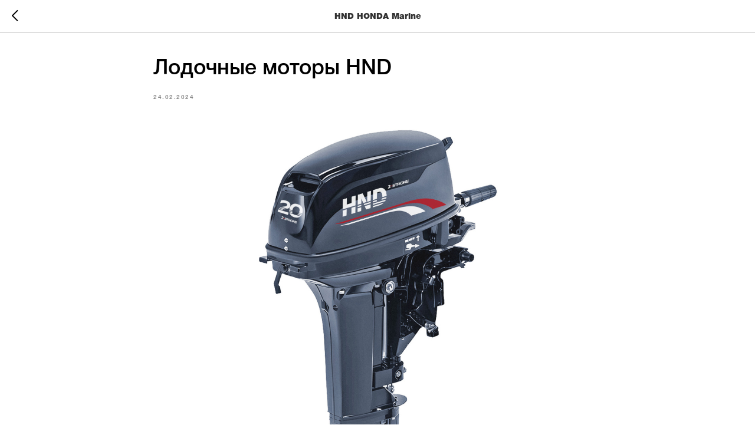

--- FILE ---
content_type: application/javascript
request_url: https://static.tildacdn.com/ws/project7552627/tilda-blocks-page38021114.min.js?t=1769023184
body_size: 8205
content:
window.isMobile=!1;if(/Android|webOS|iPhone|iPad|iPod|BlackBerry|IEMobile|Opera Mini/i.test(navigator.userAgent)){window.isMobile=!0}
window.isTablet=/(ipad|tablet|(android(?!.*mobile))|(windows(?!.*phone)(.*touch))|kindle|playbook|silk|(puffin(?!.*(IP|AP|WP))))/i.test(navigator.userAgent);function t_throttle(fn,threshhold,scope){var last;var deferTimer;threshhold||(threshhold=250);return function(){var context=scope||this;var now=+new Date();var args=arguments;if(last&&now<last+threshhold){clearTimeout(deferTimer);deferTimer=setTimeout(function(){last=now;fn.apply(context,args)},threshhold)}else{last=now;fn.apply(context,args)}}}
function t393_appearMenu(recId){if(window.innerWidth>980){var recs=document.querySelectorAll('.t393');var scrollTop=window.pageYOffset;var body=document.body;var html=document.documentElement;var documentHeight=Math.max(body.scrollHeight,body.offsetHeight,html.clientHeight,html.scrollHeight,html.offsetHeight);for(var i=0;i<recs.length;i++){var rec=recs[i];var appearOffset=rec.getAttribute('data-appearoffset');var hideOffset=rec.getAttribute('data-hideoffset');if(appearOffset){if(appearOffset.indexOf('vh')>-1){appearOffset=Math.floor(window.innerHeight*(parseInt(appearOffset)/100))}
appearOffset=parseInt(appearOffset,10);if(scrollTop>=appearOffset){if(rec.style.visibility==='hidden'){rec.style.visibility='visible';t393__fadeIn(rec)}}else{rec.style.visibility='hidden'}}
if(hideOffset){if(hideOffset.indexOf('vh')>-1){hideOffset=Math.floor(window.innerHeight*(parseInt(hideOffset)/100))}
hideOffset=parseInt(hideOffset,10);if(scrollTop+window.innerHeight>=documentHeight-hideOffset){if(rec.style.visibility!=='hidden'){rec.style.visibility='hidden'}}else if(appearOffset){if(scrollTop>=appearOffset){rec.style.visibility='visible'}}else{rec.style.visibility='visible'}}}}}
function t393__fadeIn(el){if(el.style.display==='block')return;var opacity=0;el.style.opacity=opacity;el.style.display='block';var timer=setInterval(function(){el.style.opacity=opacity;opacity+=0.1;if(opacity>=1.0){clearInterval(timer);el.style.display=''}},30)}
function t967_setLogoPadding(recid){var rec=document.getElementById('rec'+recid);if(!rec||window.innerWidth<=980)return;var menu=rec.querySelector('.t967');var logo=menu?menu.querySelector('.t967__logowrapper'):null;var leftWrap=menu?menu.querySelector('.t967__leftwrapper'):null;var rightWrap=menu?menu.querySelector('.t967__rightwrapper'):null;var logoWidth=logo?logo.offsetWidth:0;if(leftWrap)leftWrap.style.paddingRight=logoWidth/2+50+'px';if(rightWrap)rightWrap.style.paddingRight=logoWidth/2+50+'px'}
function t959__init(recId){var rec=document.getElementById('rec'+recId);if(!rec)return;var container=rec.querySelector('.t959');if(!container)return;t959__updateLazyLoad(recId);t959_unifyHeights(recId);window.addEventListener('resize',t_throttle(function(){t959_unifyHeights(recId)}));window.addEventListener('load',function(){t959_unifyHeights(recId)});container.addEventListener('displayChanged',t_throttle(function(){t959_unifyHeights(recId)}));t_onFuncLoad('t_card__moveClickOnCard',function(){t_card__moveClickOnCard(recId)});t_onFuncLoad('t_card__addFocusOnTab',function(){t_card__addFocusOnTab(recId)})}
function t959__updateLazyLoad(recId){var allRecords=document.getElementById('allrecords');var container=document.querySelector('#rec'+recId+' .t959__container_mobile-flex');var mode=allRecords.getAttribute('data-tilda-mode');if(container&&mode!=='edit'&&mode!=='preview'&&window.isMobile){if(window.lazy==='y'||allRecords.getAttribute('data-tilda-lazy')==='yes'){t_onFuncLoad('t_lazyload_update',function(){container.addEventListener('touchmove',t_throttle(function(){t_lazyload_update()}))})}}}
function t959_unifyHeights(recId){var rec=document.getElementById('rec'+recId);if(!rec)return;var main=rec.querySelector('.t959');if(!main)return;var containers=main.querySelectorAll('.t959__container');for(var i=0;i<containers.length;i++){var container=containers[i];var cardsContent=container.querySelectorAll('.t959__card-content');var cards=container.querySelectorAll('.t959__card-inner');if(!cards.length){return}
var cardStyle=getComputedStyle(cards[0],null);var cardPaddingLeft=parseInt(cardStyle.paddingLeft)||0;var cardPaddingRight=parseInt(cardStyle.paddingRight)||0;var cardWidth=cards[0].clientWidth-(cardPaddingLeft+cardPaddingRight);var maxHeight=0;var ratio=container.getAttribute('data-ratio');var minHeightFromRatio=0;switch(ratio){case '16_9':minHeightFromRatio=cardWidth*0.5625;break;case '4_3':minHeightFromRatio=cardWidth*0.75;break;case '3_2':minHeightFromRatio=cardWidth*0.6666;break;case '1_1':minHeightFromRatio=cardWidth;break;case '2_3':minHeightFromRatio=cardWidth*1.5;break;case '3_4':minHeightFromRatio=cardWidth*1.3333;break;case '9_16':minHeightFromRatio=cardWidth*1.7777;break}
for(var j=0;j<cardsContent.length;j++){var cardContent=cardsContent[j];var titleHeight=t959_outerHeight(cardContent.querySelector('.t-card__title'));var descHeight=t959_outerHeight(cardContent.querySelector('.t-card__descr'));var colHeight=titleHeight+descHeight;if(colHeight>maxHeight)maxHeight=colHeight}
if(maxHeight>minHeightFromRatio){for(var j=0;j<cards.length;j++){cards[j].style.paddingBottom=maxHeight+'px'}}else{for(var j=0;j<cards.length;j++){cards[j].style.paddingBottom=null}}}}
function t959_outerHeight(element){if(!element)return 0;var height=element.offsetHeight;var style=getComputedStyle(element);height+=parseInt(style.marginTop)+parseInt(style.marginBottom);return height}
function t1035__init(recId){var rec=document.querySelector('#rec'+recId);if(!rec)return;var container=rec.querySelector('.t1035');var thumbContainer=container.querySelector('.t1035__thumb-container');var thumbWrapper=thumbContainer.querySelector('.t1035__thumb-wrapper');var thumbType=thumbWrapper.getAttribute('data-video-type');var thumbId=thumbWrapper.getAttribute('data-video-id');var thumbImage=thumbWrapper.getAttribute('data-video-image');var videoContainer=container.querySelector('.t1035__video-container');var videoWrapper=videoContainer.querySelector('.t1035__video-wrapper');var videoType=videoWrapper.getAttribute('data-video-type');var videoId=videoWrapper.getAttribute('data-video-id');var thumbCloseBtn=thumbContainer.querySelector('.t1035__thumb-close-btn');var videoCloseBtn=videoContainer.querySelector('.t1035__video-close-btn');window.t1035={thumbWidth:'',thumbHeight:'',videoWidth:'',videoHeight:'',escapeKeydown:'',changeThumbRutubeState:'',changeVideoRutubeState:'',changeThumbVimeoState:'',};if(thumbType&&(thumbId||thumbImage)){if(thumbType==='img'){t1035__addVideo(thumbWrapper,'t1035__thumb');t1035__setThumbVideo(rec,thumbContainer,thumbType)}else if(thumbType){t1035__createPlayer(thumbWrapper,'t1035__thumb').then(function(player){var thumbVideo=player.videoEl;if(player.videoType==='vimeo'){t1035__handleVimeoControl(player)}else if(player.videoType==='rutube'){t1035__handleRutubeControl(thumbWrapper,player)}else{player.mute();player.play()}
if(thumbType==='mp4'){if(!container.classList.contains('t1035_previewmode')){thumbVideo.addEventListener('contextmenu',function(event){event.preventDefault()})}}
if(videoType&&videoId){thumbVideo.addEventListener('keydown',function(event){var key=event.key||event.keyCode;if(['Enter',13,' ',32].indexOf(key)!==-1){t1035__openWidget(rec,container,thumbWrapper,videoWrapper)}})}
t1035__setThumbVideo(rec,thumbContainer,thumbType)})}}
if(videoType&&videoId){videoContainer.style.removeProperty('display')}
if(!container.classList.contains('t1035_previewmode')){thumbCloseBtn.addEventListener('click',function(){container.style.display='none'})}
if(window.isMobile||container.classList.contains('t1035_previewmode')){thumbCloseBtn.style.opacity=1;videoCloseBtn.style.opacity=1}
videoCloseBtn.addEventListener('click',function(){t1035__closeWidget(container,thumbWrapper,videoWrapper)})}
function t1035__setThumbVideo(rec,thumbContainer,type){var container=rec.querySelector('.t1035');var thumbWrapper=thumbContainer.querySelector('.t1035__thumb-wrapper');var thumbVideo=thumbContainer.querySelector('.t1035__thumb');var aspectRatio=thumbWrapper.style.aspectRatio;container.style.removeProperty('display');thumbContainer.style.removeProperty('display');if(!aspectRatio){if(type==='youtube'||type==='youtube-shorts'){aspectRatio=type==='youtube-shorts'?9/16:16/9;thumbWrapper.style.aspectRatio=type==='youtube-shorts'?'9/16':'16/9'}else if(type==='img'){aspectRatio=3/4;thumbWrapper.style.aspectRatio='3/4'}else if(type==='vkvideo'||type==='rutube'||type==='kinescope'||type==='boomstream'||type==='vimeo'){aspectRatio=16/9;thumbWrapper.style.aspectRatio='16/9'}else{aspectRatio=thumbVideo.videoWidth/thumbVideo.videoHeight;thumbWrapper.style.aspectRatio=thumbVideo.videoWidth+'/'+thumbVideo.videoHeight}}else{var operands=aspectRatio.split('/');if(operands[0]&&operands[1]){aspectRatio=parseFloat(operands[0])/parseFloat(operands[1])}}
t1035__setThumbSize(thumbWrapper,thumbVideo,type,aspectRatio);var videoWrapper=rec.querySelector('.t1035__video-wrapper');var videoType=videoWrapper.getAttribute('data-video-type');var videoId=videoWrapper.getAttribute('data-video-id');if(videoType&&videoId){thumbWrapper.addEventListener('click',function(){t1035__openWidget(rec,container,thumbWrapper,videoWrapper)})}}
function t1035__setThumbSize(thumbWrapper,thumbVideo,type,aspectRatio){var maxSize='125px';var isImageThumb=type==='img';var isSquare=Math.abs(aspectRatio-1)<=0.1;var isVertical=aspectRatio<0.9;var isHorizontal=aspectRatio>1.1;if(isSquare){if(isImageThumb){thumbWrapper.style.width=maxSize;thumbWrapper.style.maxWidth=t1035__setThumbSizeStyle(maxSize,'vw')}else{thumbWrapper.style.maxWidth=maxSize;thumbWrapper.style.maxHeight=maxSize}}else if(isHorizontal){if(isImageThumb){thumbWrapper.style.height=maxSize;thumbWrapper.style.maxHeight=t1035__setThumbSizeStyle(maxSize,'vh')}else{thumbWrapper.style.maxWidth='';thumbWrapper.style.maxHeight=maxSize}}else if(isVertical){if(isImageThumb){thumbWrapper.style.width=maxSize;thumbWrapper.style.maxWidth=t1035__setThumbSizeStyle(maxSize,'vw')}else{thumbWrapper.style.maxWidth=maxSize;thumbWrapper.style.maxHeight=''}}
var thumbVideoStyles=window.getComputedStyle(thumbVideo);window.t1035.thumbWidth=thumbVideoStyles.getPropertyValue('width');window.t1035.thumbHeight=thumbVideoStyles.getPropertyValue('height')}
function t1035__setThumbSizeStyle(size,units){return 'min('+size+', calc(100'+units+' - 50px))'}
function t1035__setVideoSize(videoWrapper,video,videoType){if(!video)return;var videoWidth=video.videoWidth;var videoHeight=video.videoHeight;var size560=560;var size315=315;var size280=280;if(!videoWidth&&!videoHeight){if(videoType!=='youtube-shorts'&&videoType!=='rutube'){videoWidth=size560;videoHeight=size315}else if(videoType==='rutube'){videoWidth=size560;videoHeight=size280}}
var customRatioValue=videoWrapper.getAttribute('data-video-ratio');var videoRatio=customRatioValue?customRatioValue.replace('_','/'):videoWidth+'/'+videoHeight;var videoRatioParts=videoRatio.split('/');var videoRatioWidth=parseInt(videoRatioParts[0],10);var videoRatioHeight=parseInt(videoRatioParts[1],10);videoWrapper.style.aspectRatio=videoRatio;videoWrapper.style.width=videoWidth+'px';videoWrapper.style.height=videoHeight+'px';var aspectRatio=customRatioValue?videoRatioWidth/videoRatioHeight:videoWidth/videoHeight;var isSquare=Math.abs(aspectRatio-1)<=0.1;var isVertical=aspectRatio<0.9;var isHorizontal=aspectRatio>1.1;if(isSquare){videoWrapper.style.maxWidth=t1035__setVideoSizeStyle(size560,'vw');videoWrapper.style.maxHeight=t1035__setVideoSizeStyle(size560,'vh');videoWrapper.style.removeProperty('width')}else if(isHorizontal){videoWrapper.style.maxWidth=t1035__setVideoSizeStyle(videoWidth,'vw');videoWrapper.style.maxHeight=t1035__setVideoSizeStyle(videoHeight,'vh');videoWrapper.style.removeProperty('width')}else if(isVertical||videoType==='youtube-shorts'){videoWrapper.style.maxWidth=t1035__setVideoSizeStyle(size315,'vw');videoWrapper.style.maxHeight=t1035__setVideoSizeStyle(size560,'vh');videoWrapper.style.removeProperty('height')}}
function t1035__setVideoSizeStyle(size,units){return 'min('+size+'px, calc(100'+units+' - 50px))'}
function t1035__openWidget(rec,container,thumbWrapper,videoWrapper){var videoPlayBtn=container.querySelector('.t1035__video-play-btn');var videoCloseBtn=container.querySelector('.t1035__video-close-btn');var analitics=container.getAttribute('data-track-popup');var recId=rec.id.replace('rec','');var hook='TildaVideoWidget'+recId;if(analitics&&window.Tilda){Tilda.sendEventToStatistics(analitics,hook)}
if(window.t1035.videoWidth){videoWrapper.style.width=window.t1035.videoWidth}
if(window.t1035.videoHeight){videoWrapper.style.height=window.t1035.videoHeight}
t1035__stopThumbPlayer(thumbWrapper);t1035__startVideoPlayer(container,videoWrapper,videoPlayBtn);videoPlayBtn.style.display='none';container.classList.add('t1035__container--is_opened');videoCloseBtn.style.removeProperty('display');t1035__showButtonAfterDelay(container);window.t1035.escapeKeydown=t1035__escapeKeydown.bind(null,container,thumbWrapper,videoWrapper);document.addEventListener('keydown',window.t1035.escapeKeydown)}
function t1035__showButtonAfterDelay(container){var videoActionBtn=container.querySelector('.t1035__button-container');if(videoActionBtn){var timer=videoActionBtn.getAttribute('data-timer')||'0.3';if(timer){timer=parseFloat(timer)*1000;var timerId=setTimeout(function(){videoActionBtn.style.removeProperty('display');clearTimeout(timerId)},timer)}}}
function t1035__stopThumbPlayer(thumbWrapper){var thumbPlayer=t1035__getPlayer(thumbWrapper);if(thumbPlayer){thumbPlayer.pause();if(thumbPlayer.videoType==='mp4'){thumbPlayer.start()}else if(thumbPlayer.videoType==='rutube'){window.removeEventListener('message',window.t1035.changeThumbRutubeState);window.t1035.changeThumbRutubeState=''}}}
function t1035__startVideoPlayer(container,videoWrapper,videoPlayBtn){var videoPlayer=t1035__getPlayer(videoWrapper);if(videoPlayer){videoPlayer.start();videoPlayer.unMute();videoPlayer.play()}else{t1035__createPlayer(videoWrapper,'t1035__video').then(function(player){var videoEl=player.videoEl;if(player.videoType==='vimeo'){t1035__handleVimeoControl(player,!0)}else if(player.videoType==='rutube'){var videoId=videoWrapper.getAttribute('data-video-id');window.t1035.changeVideoRutubeState=t1035__changePostMessageState.bind(null,function(message){if(message.type==='player:ready'&&message.data&&message.data.videoId===videoId){window.removeEventListener('message',window.t1035.changeVideoRutubeState);window.t1035.changeVideoRutubeState='';player.start();player.unMute();player.play()}});player.state();window.addEventListener('message',window.t1035.changeVideoRutubeState)}else{player.unMute();player.play()}
t1035__setVideoSize(videoWrapper,videoEl,player.videoType);if(player.videoType==='mp4'){videoWrapper.addEventListener('dblclick',function(){try{videoEl.requestFullscreen()}catch(error){console.error('An error occurred while trying to request fullscreen: ',error)}});var borderWidth=videoWrapper.style.borderWidth;var borderRadius=videoWrapper.style.borderRadius;document.addEventListener('fullscreenchange',function(){if(videoEl.requestFullscreen){if(document.fullscreenElement||document.webkitFullscreenElement){videoEl.setAttribute('controls','controls');videoEl.style.objectFit='contain';videoWrapper.style.removeProperty('border-width');videoWrapper.style.removeProperty('border-radius')}else{videoEl.removeAttribute('controls');videoEl.style.removeProperty('object-fit');videoWrapper.style.borderWidth=borderWidth;videoWrapper.style.borderRadius=borderRadius}}});if(!container.classList.contains('t1035_previewmode')){videoEl.addEventListener('contextmenu',function(event){event.preventDefault()})}
videoWrapper.addEventListener('click',function(){t1035__swapPlayPause(player,videoPlayBtn)});[videoWrapper,videoPlayBtn].forEach(function(element){element.addEventListener('keydown',function(event){var key=event.key||event.keyCode;if(['Enter',13,' ',32].indexOf(key)!==-1){t1035__swapPlayPause(player,videoPlayBtn)}})});window.addEventListener('blur',function(){player.pause();videoPlayBtn.style.display='block'})}
if(!window.t1035.videoWidth||!window.t1035.videoHeight){var videoStyles=window.getComputedStyle(videoEl);if(!window.t1035.videoWidth){window.t1035.videoWidth=videoStyles.getPropertyValue('width');if(window.t1035.videoWidth==='0px')window.t1035.videoWidth='315px';videoWrapper.style.width=window.t1035.videoWidth}
if(!window.t1035.videoHeight){window.t1035.videoHeight=videoStyles.getPropertyValue('height');if(window.t1035.videoHeight==='0px')window.t1035.videoHeight='560px';videoWrapper.style.height=window.t1035.videoHeight}}})}}
function t1035__closeWidget(container,thumbWrapper,videoWrapper){var videoPlayBtn=container.querySelector('.t1035__video-play-btn');var videoActionBtn=container.querySelector('.t1035__button-container');var videoCloseBtn=container.querySelector('.t1035__video-close-btn');var thumbPlayer=t1035__getPlayer(thumbWrapper);var videoPlayer=t1035__getPlayer(videoWrapper);if(videoActionBtn)videoActionBtn.style.display='none';videoCloseBtn.style.display='none';videoPlayBtn.style.display='none';document.removeEventListener('keydown',window.t1035.escapeKeydown);window.t1035.escapeKeydown='';videoWrapper.classList.add('t1035__video-wrapper--animate');if(videoPlayer){videoPlayer.mute();if(videoPlayer.videoType==='mp4'){videoWrapper.style.width=window.t1035.thumbWidth;videoWrapper.style.height=window.t1035.thumbHeight}}
var timerId=setTimeout(function(){container.classList.remove('t1035__container--is_opened');videoWrapper.classList.remove('t1035__video-wrapper--animate');if(videoPlayer){videoPlayer.pause()}
if(thumbPlayer){if(thumbPlayer.videoType==='rutube'){t1035__handleRutubeControl(thumbWrapper,thumbPlayer)}else{thumbPlayer.play()}}
clearTimeout(timerId)},140)}
function t1035__escapeKeydown(container,thumbWrapper,videoWrapper,event){var key=event.code||event.key;if(['Escape',27].indexOf(key)!==-1){var isGalleryShowed=document.body.classList.contains('t-zoomer__active');if(isGalleryShowed)return;var isPopupShowed=document.body.classList.contains('t-body_popupshowed');if(isPopupShowed)return;t1035__closeWidget(container,thumbWrapper,videoWrapper)}}
function t1035__swapPlayPause(videoPlayer,videoPlayBtn){if(document.fullscreenElement||document.webkitFullscreenElement)return;if(videoPlayer.state()){videoPlayer.play();videoPlayBtn.style.display='none'}else{videoPlayer.pause();videoPlayBtn.style.display='block'}}
function t1035__addVideo(videoWrapper,className){var videoType=videoWrapper.getAttribute('data-video-type');var videoId=videoWrapper.getAttribute('data-video-id');var videoHash=videoWrapper.getAttribute('data-video-hash');var videoImage=videoWrapper.getAttribute('data-video-image');var videoClassName=className+' '+className+'_'+videoType;var videoSrc='';var videoHashQuery='';var isThumbVideo=className==='t1035__thumb';videoId=videoId?videoId.trim():'';videoHash=videoHash?videoHash.trim():'';if(videoType==='youtube'||videoType==='youtube-shorts'){if(videoType==='youtube-shorts'){videoClassName+=' '+className+'_youtube'}
videoWrapper.insertAdjacentHTML('afterbegin','<div class="t1035__iframe '+videoClassName+'"></div>')}else if(videoType==='vimeo'){var regExp=/(?:https?:\/\/)?(?:www\.)?(?:vimeo\.com\/|player\.vimeo\.com\/video\/|api\.vimeo\.com\/videos\/)?(\d+)/;var match=videoId.match(regExp);videoId=match&&match[1]?match[1]:videoId;videoHashQuery='?autoplay=1';videoHashQuery+=isThumbVideo?'&controls=0&loop=1':'';videoHashQuery+=videoHash?'&h='+videoHash:'';videoSrc='https://player.vimeo.com/video/'+videoId+videoHashQuery;videoWrapper.insertAdjacentHTML('afterbegin','<div class="t1035__iframe-wrap"></div><iframe class="t1035__iframe '+videoClassName+'" src="'+videoSrc+'" frameborder="0" allow="autoplay; encrypted-media; gyroscope; picture-in-picture; fullscreen" webkitallowfullscreen mozallowfullscreen allowfullscreen></iframe>')}else if(videoType==='rutube'){videoHashQuery='?autoplay=1';videoHashQuery+=isThumbVideo?'&loop=1':'';videoHashQuery+=videoHash?'&p='+videoHash:'';videoSrc='https://rutube.ru/embed/'+videoId+videoHashQuery;videoWrapper.insertAdjacentHTML('afterbegin','<div class="t1035__iframe-wrap"></div><iframe class="t1035__iframe '+videoClassName+'" src="'+videoSrc+'" width="560" height="280" frameborder="0" scrolling="no" allow="clipboard-write; autoplay; fullscreen; picture-in-picture; encrypted-media;" webkitAllowFullScreen mozallowfullscreen allowFullScreen></iframe>')}else if(videoType==='kinescope'){var rec=videoWrapper.closest('.t-rec');var recId=rec.id.replace('rec','');var kinescopeId='kinescope';kinescopeId+=isThumbVideo?'thumb':'video';kinescopeId+=recId;kinescopeId+='_'+Math.floor(Math.random()*101);videoSrc='https://kinescope.io/embed/'+videoId;videoWrapper.insertAdjacentHTML('afterbegin','<div class="t1035__iframe-wrap"></div><iframe id="'+kinescopeId+'" class="t1035__iframe '+videoClassName+'" src="'+videoSrc+'" width="560" height="315" frameborder="0" scrolling="no" allow="fullscreen; picture-in-picture; encrypted-media;"></iframe>')}else if(videoType==='vkvideo'){var regExp=/(?:video|video_ext\.php\?oid=|clip=?|)(-?\d+)_(\d+)|oid=(-?\d+)&id=(\d+)(?:.*?hash=([a-f0-9]+))?/;var match=videoId.match(regExp);var oid='';var id='';if(match){oid=match[1]||match[3];id=match[2]||match[4];if(!videoHash&&match[5])videoHash=match[5]}
videoHashQuery='?oid='+oid+'&id='+id;videoHashQuery+=videoHash?'&hash='+videoHash:'';videoHashQuery+=isThumbVideo?'&loop=1':'';videoHashQuery+='&autoplay=1&js_api=1';videoSrc='https://vkvideo.ru/video_ext.php'+videoHashQuery;videoWrapper.insertAdjacentHTML('afterbegin','<div class="t1035__iframe-wrap"></div><iframe class="t1035__iframe '+videoClassName+'" src="'+videoSrc+'" width="560" height="315" frameborder="0" scrolling="no" allow="autoplay; encrypted-media; fullscreen; picture-in-picture;"></iframe>')}else if(videoType==='boomstream'){videoHashQuery='&autostart=1';videoHashQuery+=isThumbVideo?'&loop=1':'';if(videoId.indexOf('?')===-1)videoHashQuery=videoHashQuery.replace('&','?');videoSrc=videoId+videoHashQuery;videoWrapper.insertAdjacentHTML('afterbegin','<div class="t1035__iframe-wrap"></div><iframe class="t1035__iframe '+videoClassName+'" src="'+videoSrc+'" width="560" height="315" frameborder="0" scrolling="no" allow="autoplay; encrypted-media; fullscreen; picture-in-picture;" allowfullscreen></iframe>')}else if(videoType==='mp4'){videoWrapper.insertAdjacentHTML('afterbegin','<video class="'+videoClassName+'"'+'loop muted="true" preload="none" disablepictureinpicture="true" tabindex="0" playsinline'+(videoImage?' poster="'+videoImage+'"':'')+'>'+'<source src="'+videoId+'" type="video/mp4">Your browser does not support the video tag.'+'</video>')}else if(videoType==='img'){videoWrapper.insertAdjacentHTML('afterbegin','<div'+' class="'+videoClassName+' t-bgimg"'+(videoImage?' data-original="'+videoImage+'"'+' style="background-image:url(\''+videoImage+'\');" itemscope itemtype="http://schema.org/ImageObject"':'')+'>'+'<meta itemprop="image"'+(videoImage?' content="'+videoImage+'"':'')+'>'+'</div>')}}
function t1035__getPlayer(videoWrapper){var player=videoWrapper.TildaVideoPlayer;return player||null}
function t1035__createPlayer(videoWrapper,className){if(videoWrapper.TildaVideoPlayer){return Promise.resolve(videoWrapper.TildaVideoPlayer)}
var videoType=videoWrapper.getAttribute('data-video-type');t1035__addVideo(videoWrapper,className);if(videoType==='mp4'){return t1035__initPlayerHtmlVideo(videoWrapper)}else if(videoType==='youtube'||videoType==='youtube-shorts'){return t1035__initPlayerYoutube(videoWrapper)}else if(videoType==='vimeo'){return t1035__initPlayerVimeo(videoWrapper)}else if(videoType==='rutube'){return t1035__initPlayerRutube(videoWrapper)}else if(videoType==='kinescope'){return t1035__initPlayerKinescope(videoWrapper)}else if(videoType==='vkvideo'){return t1035__initPlayerVKvideo(videoWrapper)}else if(videoType==='boomstream'){return t1035__initPlayerBoomstream(videoWrapper)}
return Promise.reject(console.warn('unsupported video type:',videoType))}
function t1035__changePostMessageState(callback,event){if(event&&event.data&&typeof event.data==='string'){var message=JSON.parse(event.data);if(callback)callback(message)}}
function t1035__initPlayerHtmlVideo(videoWrapper){var videoType='mp4';return new Promise(function(resolve,reject){var video=videoWrapper.querySelector('video');if(!video)return reject(new Error(videoType+': Video Element not Found'));video.addEventListener('loadedmetadata',function(){var player={videoType,videoEl:video,pause:function(){return video.pause()},play:function(){return video.play()},mute:function(){return(video.muted=!0)},unMute:function(){return(video.muted=!1)},start:function(){return(video.currentTime=0)},state:function(){return video.paused},};videoWrapper.TildaVideoPlayer=player;return resolve(player)});video.preload='metadata'})}
function t1035__initPlayerYoutube(videoWrapper){var videoId=videoWrapper.getAttribute('data-video-id');var videoType=videoWrapper.getAttribute('data-video-type');return new Promise(function(resolve,reject){var iframe=videoWrapper.querySelector('.t1035__iframe');if(!iframe)return reject(new Error(videoType+': IFrame Element not Found'));t_onFuncLoad('t_loadJsFile',function(){t_loadJsFile('https://www.youtube.com/iframe_api')});t_onFuncLoad('YT',function(){if(!YT.Player){return setTimeout(function(){t1035__initPlayerYoutube(videoWrapper).then(resolve)},300)}
var isYoutbeShorts=videoType==='youtube-shorts';var youtubeWidth=isYoutbeShorts?'315':'560';var youtubeHeight=isYoutbeShorts?'560':'315';var params={origin:window.location.protocol+'//'+window.location.host,loop:1,autoplay:1,mute:1,playsinline:1,controls:0,};if(videoId){var regex=/start=(\d+)/;var match=videoId.match(regex);if(match)params.start=match[1];if(videoId.indexOf('?')!==-1)videoId=videoId.split('?')[0]}
params.playlist=videoId;new YT.Player(iframe,{videoId:videoId,width:youtubeWidth,height:youtubeHeight,playerVars:params,events:{onReady:function(e){var YTplayer=e.target;var player={videoType,videoEl:videoWrapper.querySelector('.t1035__iframe'),player:YTplayer,pause:function(){return YTplayer.pauseVideo()},play:function(){return YTplayer.playVideo()},mute:function(){return YTplayer.mute()},unMute:function(){return YTplayer.unMute()},start:function(){return YTplayer.seekTo(0)},state:function(){return YTplayer.getPlayerState()},};videoWrapper.TildaVideoPlayer=player;return resolve(player)},},})})})}
function t1035__handleVimeoControl(player,isVideo){window.t1035.changeThumbVimeoState=t1035__changePostMessageState.bind(null,function(message){if(message&&message.event==='ready'){window.removeEventListener('message',window.t1035.changeThumbVimeoState);window.t1035.changeThumbVimeoState='';if(isVideo){player.start();player.unMute()}else{player.mute()}
player.play()}});window.addEventListener('message',window.t1035.changeThumbVimeoState)}
function t1035__initPlayerVimeo(videoWrapper){var videoType='vimeo';function t1035__doVimeoCommand(iframe,command){if(!iframe||!iframe.contentWindow)return;iframe.contentWindow.postMessage(JSON.stringify(command),'*')}
return new Promise(function(resolve,reject){var iframe=videoWrapper.querySelector('iframe');if(!iframe)return reject(new Error(videoType+': IFrame Element not Found'));var player={videoType,videoEl:iframe,pause:function(){return t1035__doVimeoCommand(iframe,{method:'pause',value:!0})},play:function(){return t1035__doVimeoCommand(iframe,{method:'play',value:!0})},mute:function(){return t1035__doVimeoCommand(iframe,{method:'setVolume',value:0})},unMute:function(){return t1035__doVimeoCommand(iframe,{method:'setVolume',value:1})},start:function(){return t1035__doVimeoCommand(iframe,{method:'seekTo',value:0})},state:function(){return t1035__doVimeoCommand(iframe,{method:'getPaused'})},};videoWrapper.TildaVideoPlayer=player;resolve(player)})}
function t1035__handleRutubeControl(thumbWrapper,player){var videoId=thumbWrapper.getAttribute('data-video-id');window.t1035.changeThumbRutubeState=t1035__changePostMessageState.bind(null,function(message){if(message.data){if(message.type==='player:ready'&&message.data.videoId===videoId){player.play()}else if(message.type==='player:changeState'&&message.data.state==='stopped'){player.start();player.play()}}});player.state();window.addEventListener('message',window.t1035.changeThumbRutubeState)}
function t1035__initPlayerRutube(videoWrapper){var videoType='rutube';function t1035__doRutubeCommand(iframe,command,data){if(!iframe||!iframe.contentWindow)return;iframe.contentWindow.postMessage(JSON.stringify({type:'player:'+command,data:data,}),'*')}
return new Promise(function(resolve,reject){var iframe=videoWrapper.querySelector('iframe');if(!iframe)return reject(new Error(videoType+': IFrame Element not Found'));var player={videoType,videoEl:iframe,pause:function(){return t1035__doRutubeCommand(iframe,'pause',{})},play:function(){return t1035__doRutubeCommand(iframe,'play',{})},mute:function(){return t1035__doRutubeCommand(iframe,'mute',{})},unMute:function(){return t1035__doRutubeCommand(iframe,'unMute',{})},start:function(){return t1035__doRutubeCommand(iframe,'setCurrentTime',{time:0})},state:function(){t1035__doRutubeCommand(iframe,'changeState',{})},};videoWrapper.TildaVideoPlayer=player;return resolve(player)})}
function t1035__initPlayerKinescope(videoWrapper){var videoType='kinescope';return new Promise(function(resolve,reject){var iframe=videoWrapper.querySelector('iframe');if(!iframe)return reject(new Error(videoType+': IFrame Element not Found'));t_onFuncLoad('t_loadJsFile',function(){t_loadJsFile('https://player.kinescope.io/latest/iframe.player.js')});t_onFuncLoad('Kinescope',function(){var id=iframe.id;var url=iframe.src;Kinescope.IframePlayer.create(id,{url,behavior:{loop:!0,autoPlay:!0,},}).then(function(KinescopePlayer){var player={videoType,videoEl:iframe,player:KinescopePlayer,pause:function(){return KinescopePlayer.pause()},play:function(){return KinescopePlayer.play()},mute:function(){return KinescopePlayer.mute()},unMute:function(){return KinescopePlayer.unmute()},start:function(){return KinescopePlayer.seekTo(0)},state:function(){return KinescopePlayer.getState()},};videoWrapper.TildaVideoPlayer=player;resolve(player)})})})}
function t1035__initPlayerVKvideo(videoWrapper){var videoType='vkvideo';return new Promise(function(resolve,reject){var iframe=videoWrapper.querySelector('iframe');if(!iframe)return reject(new Error(videoType+': IFrame Element not Found'));t_onFuncLoad('t_loadJsFile',function(){t_loadJsFile('https://vkvideo.ru/js/api/videoplayer.js')});t_onFuncLoad('VK',function(){var VKPlayer=VK.VideoPlayer(iframe);var player={videoType,videoEl:iframe,player:VKPlayer,pause:function(){return VKPlayer.pause()},play:function(){return VKPlayer.play()},mute:function(){return VKPlayer.mute()},unMute:function(){return VKPlayer.unmute()},start:function(){return VKPlayer.seek(0)},state:function(){return VKPlayer.getState()},};videoWrapper.TildaVideoPlayer=player;return resolve(player)})})}
function t1035__initPlayerBoomstream(videoWrapper){var videoType='boomstream';function t1035__doBoomstreamCommand(iframe,method){iframe.contentWindow.postMessage(method,'*')}
return new Promise(function(resolve,reject){var iframe=videoWrapper.querySelector('iframe');if(!iframe)return reject(new Error(videoType+': IFrame Element not Found'));var videoUrl=iframe.src;var regExp=/boomstream.com\/(?:balancer\/)?([A-Za-z0-9-]+)/;var match=videoUrl.match(regExp);if(!match)return reject(new Error(videoType+': VideoID not Found'));var player={videoType,videoEl:iframe,pause:function(){return t1035__doBoomstreamCommand(iframe,{code:match[1],method:'action',action:'pause',data:'',})},play:function(){return t1035__doBoomstreamCommand(iframe,{code:match[1],method:'action',action:'play',data:'',})},mute:function(){return t1035__doBoomstreamCommand(iframe,{code:match[1],method:'action',action:'mute',data:'',})},unMute:function(){return t1035__doBoomstreamCommand(iframe,{code:match[1],method:'action',action:'unmute',data:'',})},start:function(){return t1035__doBoomstreamCommand(iframe,{code:match[1],method:'action',action:'seek',data:'0',})},state:function(){return t1035__doBoomstreamCommand(iframe,{code:match[1],method:'action',action:'getStatus',data:'0',})},};videoWrapper.TildaVideoPlayer=player;return resolve(player)})}
function t738_init(recId){t_onFuncLoad('t_card__moveClickOnCard',function(){t_card__moveClickOnCard(recId)});t_onFuncLoad('t_card__addFocusOnTab',function(){t_card__addFocusOnTab(recId)})}
function t886_init(recid){var rec=document.querySelector('#rec'+recid);if(!rec)return;var notificationBlock=rec.querySelector('.t886');var closeButton=rec.querySelector('.t886__btn');var storageItem=notificationBlock.getAttribute('data-storage-item');var lastOpen;try{lastOpen=localStorage.getItem(storageItem)}catch(error){console.log('Your web browser does not support localStorage. Error status: ',error)}
if(!lastOpen){notificationBlock.classList.remove('t886_closed')}
if(closeButton){closeButton.addEventListener('click',function(event){notificationBlock.classList.add('t886_closed');try{localStorage.setItem(storageItem,Math.floor(Date.now()/1000))}catch(error){console.log('Your web browser does not support localStorage. Error status: ',error)}
event.preventDefault()})}}
function t389_scrollToTop(){var duration=700;var difference=window.pageYOffset;var step=(10*difference)/duration;var timer=setInterval(function(){difference-=step;window.scrollTo(0,difference);document.body.setAttribute('data-scrollable','true');if(window.pageYOffset===0){document.body.removeAttribute('data-scrollable');clearInterval(timer)}},10)}
function t708_initPopup(recId){var rec=document.getElementById('rec'+recId);if(!rec)return;var container=rec.querySelector('.t708');if(!container)return;rec.setAttribute('data-animationappear','off');rec.style.opacity=1;var popup=rec.querySelector('.t708__popup');var analitics=popup.getAttribute('data-track-popup');var hook='TildaSendMessageWidget'+recId;var button=rec.querySelector('.t708__btn');var closeButton=popup.querySelector('.t708__mobile-icon-close');button.addEventListener('click',function(event){if(button.classList.contains('t708__btn_active')){t708_closePopup();return}
button.classList.add('t708__btn_active');container.classList.add('t708_active');t708_showPopup(recId);event.preventDefault();if(analitics)Tilda.sendEventToStatistics(analitics,hook)});closeButton.addEventListener('click',t708_closePopup)}
function t708_lockScroll(){var documentBody=document.body;if(!documentBody.classList.contains('t-body_scroll-locked')){var bodyScrollTop=typeof window.pageYOffset!=='undefined'?window.pageYOffset:(document.documentElement||documentBody.parentNode||documentBody).scrollTop;documentBody.classList.add('t-body_scroll-locked');documentBody.style.top='-'+bodyScrollTop+'px';documentBody.setAttribute('data-popup-scrolltop',bodyScrollTop)}}
function t708_unlockScroll(){var documentBody=document.body;if(documentBody.classList.contains('t-body_scroll-locked')){var bodyScrollTop=documentBody.getAttribute('data-popup-scrolltop');documentBody.classList.remove('t-body_scroll-locked');documentBody.style.top=null;documentBody.removeAttribute('data-popup-scrolltop');document.documentElement.scrollTop=parseInt(bodyScrollTop)}}
function t708_showPopup(recId){var rec=document.getElementById('rec'+recId);if(!rec)return;var container=rec.querySelector('.t708');if(!container)return;var range=rec.querySelector('.t-range');var popup=rec.querySelector('.t708__popup');var buttonWrapper=rec.querySelector('.t708__btn_wrapper');var buttonText=rec.querySelector('.t708__btn-text');var documentBody=document.body;if(buttonWrapper)buttonWrapper.classList.remove('t651__btn_animate');if(buttonText)buttonText.style.display='none';if(window.innerWidth<960)documentBody.classList.add('t708__body_popupshowed');if(/iPhone|iPad|iPod/i.test(navigator.userAgent)&&!window.MSStream){setTimeout(function(){t708_lockScroll()},500)}
popup.style.display='block';if(range)t708__triggerEvent(range,'popupOpened');setTimeout(function(){popup.classList.add('t708__popup_show')},50);t708_runLazyLoad();document.addEventListener('keydown',t708_escClosePopup)}
function t708_escClosePopup(event){if(event.key==='Escape')t708_closePopup()}
function t708_closePopup(){if(window.innerWidth<960)document.body.classList.remove('t708__body_popupshowed');if(/iPhone|iPad|iPod/i.test(navigator.userAgent)&&!window.MSStream){t708_unlockScroll()}
var containers=document.querySelectorAll('.t708');var buttons=document.querySelectorAll('.t708__btn');var popups=document.querySelectorAll('.t708__popup');for(var i=0;i<containers.length;i++){containers[i].classList.remove('t708_active')}
for(var i=0;i<buttons.length;i++){buttons[i].classList.remove('t708__btn_active')}
for(var i=0;i<popups.length;i++){popups[i].classList.remove('t708__popup_show')}
setTimeout(function(){var popupHide=document.querySelectorAll('.t708__popup:not(.t708__popup_show)');for(var i=0;i<popupHide.length;i++){popupHide[i].style.display='none'}},300);document.removeEventListener('keydown',t708_escClosePopup)}
function t708_onSuccess(form){t_onFuncLoad('t_forms__onSuccess',function(){t_forms__onSuccess(form)})}
function t708_runLazyLoad(){var records=document.querySelector('.t-records:not([data-tilda-mode])');if(records){var allRecs=document.querySelector('#allrecords');if(window.lazy==='y'||allRecs.getAttribute('data-tilda-lazy')==='yes'){t_onFuncLoad('t_lazyload_update',function(){t_lazyload_update()})}}}
function t708__triggerEvent(el,eventName){var event;if(typeof window.CustomEvent==='function'){event=new CustomEvent(eventName)}else if(document.createEvent){event=document.createEvent('HTMLEvents');event.initEvent(eventName,!0,!1)}else if(document.createEventObject){event=document.createEventObject();event.eventType=eventName}
event.eventName=eventName;if(el.dispatchEvent){el.dispatchEvent(event)}else if(el.fireEvent){el.fireEvent('on'+event.eventType,event)}else if(el[eventName]){el[eventName]()}else if(el['on'+eventName]){el['on'+eventName]()}}
function t651_initPopup(recId){var rec=document.getElementById('rec'+recId);if(!rec)return;var container=rec.querySelector('.t651');if(!container)return;if(window.isMobile&&!window.isTablet){var phone=rec.querySelector('.t651__phone');if(!phone)return;var phoneText=phone.textContent.replace(/\s+/g,'');var button=rec.querySelector('.t651__btn');var buttonWrapper=rec.querySelector('.t651__btn_wrapper');var buttonText=rec.querySelector('.t651__btn-text');button.addEventListener('click',function(){window.location.href='tel:'+phoneText;if(buttonWrapper)buttonWrapper.classList.remove('t651__btn_animate');if(buttonText)buttonText.style.display='none'});return}
rec.setAttribute('data-animationappear','off');rec.style.opacity=1;var popup=rec.querySelector('.t651__popup');var analitics=popup.getAttribute('data-track-popup');var hook='TildaCallBackWidget'+recId;var button=rec.querySelector('.t651__btn');button.addEventListener('click',function(event){if(button.classList.contains('t651__btn_active')){t651_closePopup();return}
container.classList.add('t651_active');button.classList.add('t651__btn_active');t651_showPopup(recId);event.preventDefault();if(analitics&&window.Tilda){Tilda.sendEventToStatistics(analitics,hook)}})}
function t651_showPopup(recId){var rec=document.getElementById('rec'+recId);if(!rec)return;var popup=rec.querySelector('.t651__popup');if(!popup)return;var buttonWrapper=rec.querySelector('.t651__btn_wrapper');var buttonText=rec.querySelector('.t651__btn-text');if(buttonWrapper)buttonWrapper.classList.remove('t651__btn_animate');if(buttonText)buttonText.style.display='none';popup.style.display='block';setTimeout(function(){popup.classList.add('t651__popup_show')},50);document.addEventListener('keydown',t651_escClosePopup)}
function t651_escClosePopup(event){if(event.key==='Escape')t651_closePopup()}
function t651_closePopup(){var blocks=document.querySelectorAll('.t651.t651_active');var buttons=document.querySelectorAll('.t651__btn.t651__btn_active');var popups=document.querySelectorAll('.t651__popup.t651__popup_show');for(var i=0;i<blocks.length;i++){blocks[i].classList.remove('t651_active')}
for(var i=0;i<buttons.length;i++){buttons[i].classList.remove('t651__btn_active')}
for(var i=0;i<popups.length;i++){popups[i].classList.remove('t651__popup_show')}
setTimeout(function(){var popupHide=document.querySelectorAll('.t651__popup:not(.t651__popup_show)');for(var i=0;i<popupHide.length;i++){popupHide[i].style.display='none'}},300);document.removeEventListener('keydown',t651_escClosePopup)}
function t557_init(recid,snowtype){var snowflakes=[];snowflakes[0]=document.createElement('img');snowflakes[0].setAttribute('src','https://static.tildacdn.com/img/snowflakes_1.png');snowflakes[1]=document.createElement('img');snowflakes[1].setAttribute('src','https://static.tildacdn.com/img/snowflakes_2.png');snowflakes[2]=document.createElement('img');snowflakes[2].setAttribute('src','https://static.tildacdn.com/img/snowflakes_3.png');var imageCount=snowflakes.length;var imagesLoaded=0;for(var i=0;i<imageCount;i++){snowflakes[i].onload=function(){imagesLoaded++;if(this.parentNode!==null){this.parentNode.removeChild(this)}
if(imagesLoaded===imageCount){t557__addSnow(recid,snowtype)}}}}
function t557__addSnow(recid,snowtype){var rec=document.querySelector('#rec'+recid);if(!rec)return;var recidArray=rec.querySelector('.t557__snow-recid-holder').getAttribute('data-snow-rec-ids').split(',');if(recidArray[0]!==''){Array.prototype.forEach.call(recidArray,function(recid){var currentRec=document.querySelector('#rec'+recid);if(!currentRec)return;var recordType=currentRec.getAttribute('data-parenttplid')||currentRec.getAttribute('data-record-type');switch(recordType){case '396':wrapperType='.t396__artboard';break;case '941':wrapperType='.t-container';break;default:wrapperType='.t-cover'}
var currentCover=currentRec.querySelector(wrapperType);if(!currentCover)return;if(currentCover.querySelector('.t796__shape-border')){currentCover.querySelector('.t796__shape-border').style.zIndex='1'}
if(currentCover){var snowflakeCover=document.createElement('div');snowflakeCover.className=snowtype;currentCover.appendChild(snowflakeCover);t557__startAnimation(snowtype)}})}else{var currentCover=document.querySelector('.t-cover');if(!currentCover)return;var snowflakeCover=document.createElement('div');snowflakeCover.className=snowtype;currentCover.appendChild(snowflakeCover);t557__startAnimation(snowtype)}}
function t557__startAnimation(snowtype){setTimeout(function(){var allCovers=document.querySelectorAll('.'+snowtype);Array.prototype.forEach.call(allCovers,function(cover){cover.style.opacity='1'})},100)}